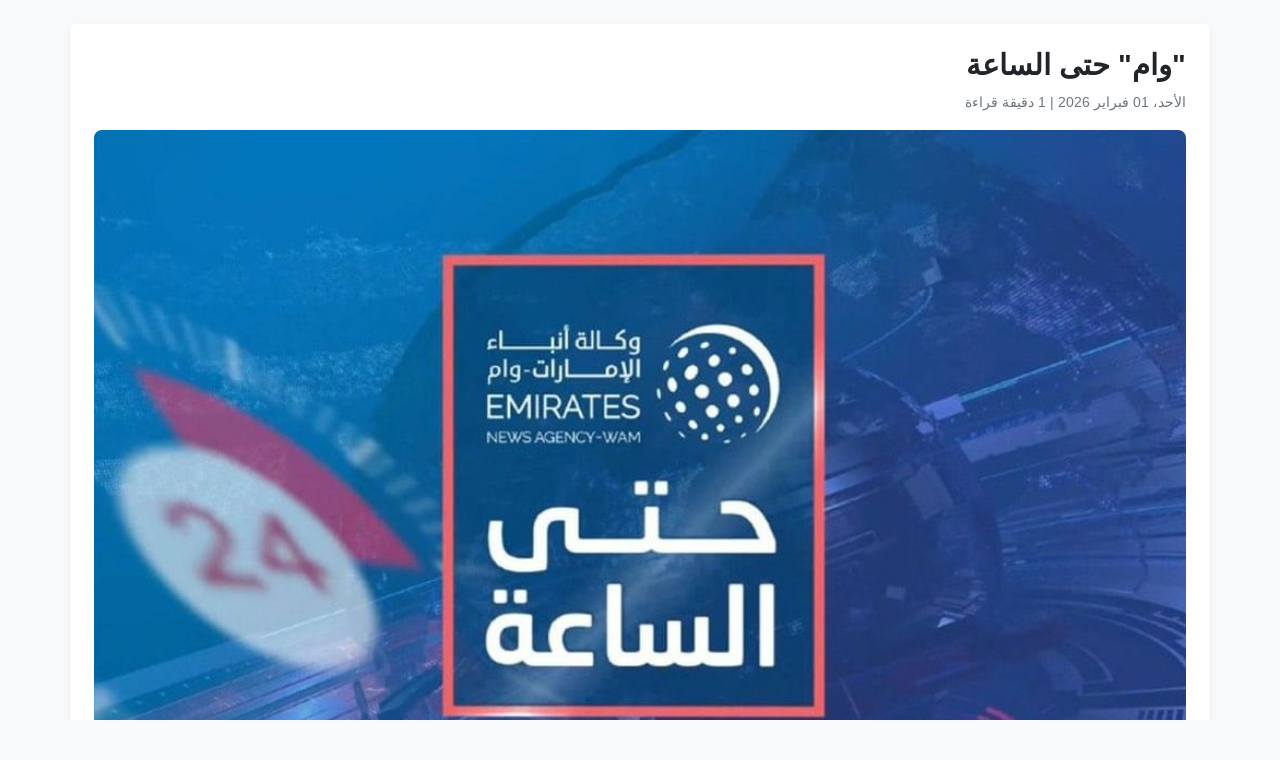

--- FILE ---
content_type: text/html
request_url: https://www.wam.ae/ar/article/140oqer-%D9%88%D8%A7%D9%85-%D8%AD%D8%AA%D9%89-%D8%A7%D9%84%D8%B3%D8%A7%D8%B9%D8%A9
body_size: 4828
content:
<!DOCTYPE html>
<html lang="ar" dir="rtl">
<head>
    <meta charset="UTF-8" />
    <meta name="viewport" content="width=device-width, initial-scale=1" />
    <meta http-equiv="X-UA-Compatible" content="IE=edge" />

    <title>&quot;وام&quot; حتى الساعة | وكالة أنباء الإمارات</title>
    <meta name="description" content="فيما يلي عناوين أهم الأخبار التي بثتها (وام) حتى الساعة:- رئيس الدولة ونائباه يهنئون الرئيس الفرنسي بذكرى اليوم الوطني لبلاده.- محمد بن راشد: بقيادة محمد بن زايد... الإمارات حققت مكانة عالمية بارزة في مجال تكنولوجيا الفضاء.- محمد بن راشد يصدر مرسوماً بإعادة تشكيل مجلس إدارة مجلس دبي الرياضي برئاسة منصور..." />
    <meta name="keywords" content="محمد, راشد, مجلس, فيما, يلي, عناوين, أهم, الأخبار, التي, بثتها" />
    <meta name="robots" content="index,nofollow" />
    <meta name="language" content="ar" />
    <meta name="author" content="وكالة أنباء الإمارات" />
    <meta name="theme-color" content="#ffffff" />
   
    <link rel="canonical" href="https://www.wam.ae/ar/article/140oqer-وام-حتى-الساعة" />
   

    <!-- Open Graph -->
    <meta property="og:type" content="article" />
    <meta property="og:title" content="&quot;وام&quot; حتى الساعة" />
    <meta property="og:description" content="فيما يلي عناوين أهم الأخبار التي بثتها (وام) حتى الساعة:- رئيس الدولة ونائباه يهنئون الرئيس الفرنسي بذكرى اليوم الوطني لبلاده.- محمد بن راشد: بقيادة محمد بن زايد... الإمارات حققت مكانة عالمية بارزة في مجال تكنولوجيا الفضاء.- محمد بن راشد يصدر مرسوماً بإعادة تشكيل مجلس إدارة مجلس دبي الرياضي برئاسة منصور..." />
    <meta property="og:image" content="https://assets.wam.ae/resource/bxl05i2h1k8031tpd.jpg" />
    <meta property="og:url" content="https://www.wam.ae/ar/article/140oqer-وام-حتى-الساعة" />
    <meta property="og:site_name" content="وكالة أنباء الإمارات" />

    <!-- Twitter Card -->
    <meta name="twitter:card" content="summary_large_image" />
    <meta name="twitter:title" content="&quot;وام&quot; حتى الساعة" />
    <meta name="twitter:description" content="فيما يلي عناوين أهم الأخبار التي بثتها (وام) حتى الساعة:- رئيس الدولة ونائباه يهنئون الرئيس الفرنسي بذكرى اليوم الوطني لبلاده.- محمد بن راشد: بقيادة محمد بن زايد... الإمارات حققت مكانة عالمية بارزة في مجال تكنولوجيا الفضاء.- محمد بن راشد يصدر مرسوماً بإعادة تشكيل مجلس إدارة مجلس دبي الرياضي برئاسة منصور..." />
    <meta name="twitter:image" content="https://assets.wam.ae/resource/bxl05i2h1k8031tpd.jpg" />
    <meta name="twitter:site" content="@wamnews" />

    <link rel="icon" href="https://www.wam.ae/favicon.ico" type="image/x-icon" />

    <script type="application/ld+json">
  {
    "@context": "https://schema.org",
    "@type": "NewsArticle",
    "inLanguage": "ar",
    "url": "https://www.wam.ae/ar/article/140oqer-وام-حتى-الساعة",
    "name": "&quot;وام&quot; حتى الساعة",
    "articleBody": "\u0623\u0628\u0648\u0638\u0628\u064A \u0641\u064A 15 \u064A\u0648\u0644\u064A\u0648/ \u0648\u0627\u0645/ \u0641\u064A\u0645\u0627 \u064A\u0644\u064A \u0639\u0646\u0627\u0648\u064A\u0646 \u0623\u0647\u0645 \u0627\u0644\u0623\u062E\u0628\u0627\u0631 \u0627\u0644\u062A\u064A \u0628\u062B\u062A\u0647\u0627 (\u0648\u0627\u0645) \u062D\u062A\u0649 \u0627\u0644\u0633\u0627\u0639\u0629:- \u0631\u0626\u064A\u0633 \u0627\u0644\u062F\u0648\u0644\u0629 \u0648\u0646\u0627\u0626\u0628\u0627\u0647 \u064A\u0647\u0646\u0626\u0648\u0646 \u0627\u0644\u0631\u0626\u064A\u0633 \u0627\u0644\u0641\u0631\u0646\u0633\u064A \u0628\u0630\u0643\u0631\u0649 \u0627\u0644\u064A\u0648\u0645 \u0627\u0644\u0648\u0637\u0646\u064A \u0644\u0628\u0644\u0627\u062F\u0647.- \u0645\u062D\u0645\u062F \u0628\u0646 \u0631\u0627\u0634\u062F: \u0628\u0642\u064A\u0627\u062F\u0629 \u0645\u062D\u0645\u062F \u0628\u0646 \u0632\u0627\u064A\u062F... \u0627\u0644\u0625\u0645\u0627\u0631\u0627\u062A \u062D\u0642\u0642\u062A \u0645\u0643\u0627\u0646\u0629 \u0639\u0627\u0644\u0645\u064A\u0629 \u0628\u0627\u0631\u0632\u0629 \u0641\u064A \u0645\u062C\u0627\u0644 \u062A\u0643\u0646\u0648\u0644\u0648\u062C\u064A\u0627 \u0627\u0644\u0641\u0636\u0627\u0621.- \u0645\u062D\u0645\u062F \u0628\u0646 \u0631\u0627\u0634\u062F \u064A\u0635\u062F\u0631 \u0645\u0631\u0633\u0648\u0645\u0627\u064B \u0628\u0625\u0639\u0627\u062F\u0629 \u062A\u0634\u0643\u064A\u0644 \u0645\u062C\u0644\u0633 \u0625\u062F\u0627\u0631\u0629 \u0645\u062C\u0644\u0633 \u062F\u0628\u064A \u0627\u0644\u0631\u064A\u0627\u0636\u064A \u0628\u0631\u0626\u0627\u0633\u0629 \u0645\u0646\u0635\u0648\u0631 \u0628\u0646 \u0645\u062D\u0645\u062F.- \u0645\u062D\u0645\u062F \u0628\u0646 \u0631\u0627\u0634\u062F \u0648\u0645\u0646\u0635\u0648\u0631 \u0628\u0646 \u0632\u0627\u064A\u062F \u064A\u0647\u0646\u0626\u0627\u0646 \u0631\u0626\u064A\u0633 \u0648\u0632\u0631\u0627\u0621 \u0646\u064A\u0628\u0627\u0644 \u0627\u0644\u062C\u062F\u064A\u062F.- \u062E\u0627\u0644\u062F \u0628\u0646 \u0645\u062D\u0645\u062F \u0628\u0646 \u0632\u0627\u064A\u062F \u064A\u0635\u062F\u0631 \u0642\u0631\u0627\u0631\u0627\u064B \u0628\u062A\u0634\u0643\u064A\u0644 \u0022\u0645\u062C\u0644\u0633 \u0627\u0644\u0623\u0646\u0638\u0645\u0629 \u0627\u0644\u0630\u0643\u064A\u0629 \u0630\u0627\u062A\u064A\u0629 \u0627\u0644\u062D\u0631\u0643\u0629\u0022.- \u062E\u0627\u0644\u062F \u0628\u0646 \u0645\u062D\u0645\u062F \u0628\u0646 \u0632\u0627\u064A\u062F \u064A\u0634\u0647\u062F \u062A\u0648\u0642\u064A\u0639 \u0627\u062A\u0641\u0627\u0642\u064A\u0629 \u062A\u0639\u0627\u0648\u0646 \u0627\u0633\u062A\u0631\u0627\u062A\u064A\u062C\u064A \u0628\u064A\u0646 \u0022\u0623\u062F\u0646\u0648\u0643\u0022 \u0648\u0022\u0645\u0628\u0627\u062F\u0644\u0629\u0022 \u0644\u062A\u0637\u0648\u064A\u0631 \u0648\u062A\u0623\u0647\u064A\u0644 \u0643\u0648\u0627\u062F\u0631 \u0648\u0637\u0646\u064A\u0629 \u0645\u0646 \u0645\u0648\u0638\u0641\u064A \u0627\u0644\u0634\u0631\u0643\u062A\u064A\u0646.- \u0627\u0644\u0625\u0645\u0627\u0631\u0627\u062A \u062A\u062F\u064A\u0646 \u0627\u0644\u0647\u062C\u0648\u0645 \u0627\u0644\u0625\u0631\u0647\u0627\u0628\u064A \u0641\u064A \u0645\u0642\u062F\u064A\u0634\u0648.- \u0627\u0644\u0631\u0626\u064A\u0633 \u0627\u0644\u0625\u0646\u062F\u0648\u0646\u064A\u0633\u064A \u064A\u0628\u062F\u0623 \u063A\u062F\u0627\u064B \u0627\u0644\u062B\u0644\u0627\u062B\u0627\u0621 \u0632\u064A\u0627\u0631\u0629 \u062F\u0648\u0644\u0629 \u0644\u0644\u0625\u0645\u0627\u0631\u0627\u062A.- \u0623\u0646\u0648\u0631 \u0642\u0631\u0642\u0627\u0634 \u064A\u0644\u062A\u0642\u064A \u0627\u0644\u0633\u064A\u0646\u0627\u062A\u0648\u0631 \u0627\u0644\u0623\u0645\u0631\u064A\u0643\u064A \u0641\u0627\u0646 \u0647\u0648\u0644\u064A\u0646.- \u0639\u0628\u0631 \u201C\u0627\u0644\u0641\u0627\u0631\u0633 \u0627\u0644\u0634\u0647\u0645 3\u201D.. \u0627\u0644\u0625\u0645\u0627\u0631\u0627\u062A \u062A\u064F\u0644\u0628\u064A \u0645\u0646\u0627\u0634\u062F\u0627\u062A \u0639\u0627\u0626\u0644\u0627\u062A \u0641\u0644\u0633\u0637\u064A\u0646\u064A\u0629 \u062A\u0648\u0641\u064A\u0631 \u062E\u064A\u0627\u0645 \u0625\u064A\u0648\u0627\u0621 \u0648 \u0645\u0633\u0627\u0639\u062F\u0627\u062A \u0625\u063A\u0627\u062B\u064A\u0629 \u0644\u0647\u0627 \u0641\u064A \u062E\u0627\u0646\u064A\u0648\u0646\u0633.- \u0636\u0645\u0646 \u0639\u0645\u0644\u064A\u0629 \u0022\u0627\u0644\u0641\u0627\u0631\u0633 \u0627\u0644\u0634\u0647\u0645 3\u0022.. \u062A\u0648\u0642\u064A\u0639 \u0645\u0630\u0643\u0631\u0629 \u062A\u0641\u0627\u0647\u0645 \u0645\u0639 \u0628\u0644\u062F\u064A\u0629 \u0645\u062F\u064A\u0646\u0629 \u062E\u0627\u0646\u064A\u0648\u0646\u0633 \u0644\u0625\u0635\u0644\u0627\u062D \u062E\u0637\u0648\u0637 \u0627\u0644\u0645\u064A\u0627\u0647.- \u0627\u0644\u062A\u062D\u0648\u064A\u0644\u0627\u062A \u0627\u0644\u0645\u0627\u0644\u064A\u0629 \u0639\u0628\u0631 \u0628\u0646\u0648\u0643 \u0627\u0644\u0625\u0645\u0627\u0631\u0627\u062A \u062A\u062A\u062E\u0637\u0649 6 \u062A\u0631\u064A\u0644\u064A\u0648\u0646\u0627\u062A \u062F\u0631\u0647\u0645 \u062E\u0644\u0627\u0644 4 \u0623\u0634\u0647\u0631.",
    "mainEntityOfPage": {
      "@type": "WebPage",
      "@id": "https://www.wam.ae/ar/article/140oqer-وام-حتى-الساعة"
    },
    "headline": "&quot;وام&quot; حتى الساعة",
    "description": "فيما يلي عناوين أهم الأخبار التي بثتها (وام) حتى الساعة:- رئيس الدولة ونائباه يهنئون الرئيس الفرنسي بذكرى اليوم الوطني لبلاده.- محمد بن راشد: بقيادة محمد بن زايد... الإمارات حققت مكانة عالمية بارزة في مجال تكنولوجيا الفضاء.- محمد بن راشد يصدر مرسوماً بإعادة تشكيل مجلس إدارة مجلس دبي الرياضي برئاسة منصور...",
    "thumbnailUrl": "https://assets.wam.ae/resource/bxl05i2h1k8031tpd.jpg",
    "image": "https://assets.wam.ae/resource/bxl05i2h1k8031tpd.jpg",
    "datePublished": "2024-07-16T01:02:11+04:00",
    "dateModified": "2024-08-13T08:00:02+04:00",
    "creator": {
       "@type": "Organization",
       "name": "وكالة أنباء الإمارات"
    },
    "author": {
      "@type": "Organization",
      "name": "وكالة أنباء الإمارات"
    },
    "publisher": {
      "@type": "Organization",
      "name": "وكالة أنباء الإمارات",
      "logo": {
        "@type": "ImageObject",
        "url": "https://www.wam.ae/assets/images/logo/logo.png",
        "width": "441",
        "height": "64"
      },
	  "url": "https://wam.ae/ar/",
      "sameAs" : [
                   "https://x.com/wamnews",
                   "https://www.facebook.com/WAMNews"
                  ]
       }
   }
    </script>

    <link href="https://cdn.jsdelivr.net/npm/bootstrap@5.3.0/dist/css/bootstrap.rtl.min.css" rel="stylesheet" />
    <style>
        body {
            background-color: #f8f9fa;
            font-family: 'Segoe UI', sans-serif;
            line-height: 1.7;
        }

        .article-header h1 {
            font-size: 1.8rem;
            font-weight: bold;
        }

        .article-meta {
            color: #6c757d;
            font-size: 0.9rem;
        }

        .gallery img {
            width: 100%;
            border-radius: 0.5rem;
            margin-bottom: 1rem;
        }
    </style>
</head>
<body>

  <main class="container bg-white mt-4 p-4 rounded shadow-sm" role="main">
    <header class="article-header mb-3">
      <h1>&quot;وام&quot; حتى الساعة</h1>
      <div class="article-meta">
        <time datetime="2024-07-16T01:02:11+04:00">
          <i class="fa fa-clock-o"></i> الأحد، 01 فبراير 2026
        </time> |
        <span>1 دقيقة قراءة</span>
      </div>
    </header>

    <figure class="gallery">
      <img src="https://assets.wam.ae/resource/bxl05i2h1k8031tpd.jpg" alt="&quot;وام&quot; حتى الساعة" loading="lazy" />
    </figure>

    <article class="mt-4">
      <p>أبوظبي في 15 يوليو/ وام/ فيما يلي عناوين أهم الأخبار التي بثتها (وام) حتى الساعة:<br>- رئيس الدولة ونائباه يهنئون الرئيس الفرنسي بذكرى اليوم الوطني لبلاده.</p><p>- محمد بن راشد: بقيادة محمد بن زايد... الإمارات حققت مكانة عالمية بارزة في مجال تكنولوجيا الفضاء.<br>- محمد بن راشد يصدر مرسوماً بإعادة تشكيل مجلس إدارة مجلس دبي الرياضي برئاسة منصور بن محمد.<br>- محمد بن راشد ومنصور بن زايد يهنئان رئيس وزراء نيبال الجديد.</p><p>- خالد بن محمد بن زايد يصدر قراراً بتشكيل "مجلس الأنظمة الذكية ذاتية الحركة".</p><p>- خالد بن محمد بن زايد يشهد توقيع اتفاقية تعاون استراتيجي بين "أدنوك" و"مبادلة" لتطوير وتأهيل كوادر وطنية من موظفي الشركتين.</p><p>- الإمارات تدين الهجوم الإرهابي في مقديشو.<br>- الرئيس الإندونيسي يبدأ غداً الثلاثاء زيارة دولة للإمارات.</p><p>- أنور قرقاش يلتقي السيناتور الأمريكي فان هولين.</p><p>- عبر “الفارس الشهم 3”.. الإمارات تُلبي مناشدات عائلات فلسطينية توفير خيام إيواء و مساعدات إغاثية لها في خانيونس.<br>- ضمن عملية "الفارس الشهم 3".. توقيع مذكرة تفاهم مع بلدية مدينة خانيونس لإصلاح خطوط المياه.<br>- التحويلات المالية عبر بنوك الإمارات تتخطى 6 تريليونات درهم خلال 4 أشهر.</p>
    </article>
  </main>

</body>
</html>
